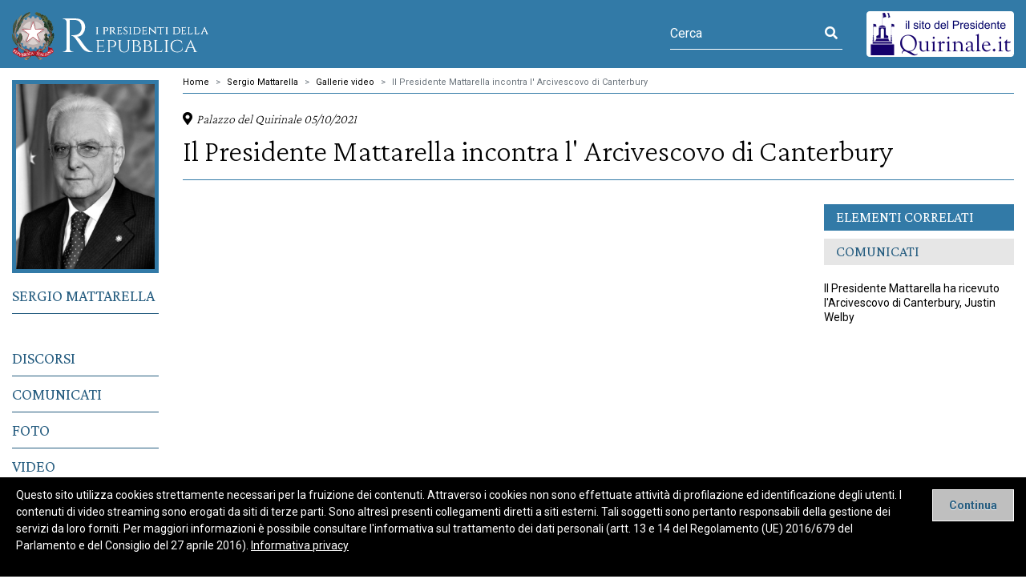

--- FILE ---
content_type: text/html; charset=utf-8
request_url: https://l.quirinale.it/elementi/239048
body_size: 3928
content:


<!DOCTYPE html>
<html lang="it">
<head>
    <meta charset="utf-8" />
    <meta name="viewport" content="width=device-width, initial-scale=1.0" />
    <title>I Presidenti - Il Presidente Mattarella incontra  l&#x27; Arcivescovo di Canterbury</title>
    <meta name="author" content="Segretariato generale della Presidenza della Repubblica - Servizio sistemi informatici" />
    
    <meta name="Description" content="Il sito ufficiale dei Presidenti della Repubblica italiana - Gallerie video" />
    <meta name="title" content="Il Presidente Mattarella incontra  l&#x27; Arcivescovo di Canterbury" />

    <meta property="og:site_name" content="I Presidenti" />
    <meta property="og:title" content="Il Presidente Mattarella incontra  l&#x27; Arcivescovo di Canterbury" />
    <meta property="og:url" content="http://l.quirinale.it/elementi/239048" />
    <meta property="og:description" content="Il Presidente Mattarella incontra  l&#x27; Arcivescovo di Canterbury" />
    <meta property="og:image" content="/ExPdrAPI/api/media/158571" />

    <meta name="twitter:card" content="summary">
    <meta name="twitter:site" content="I Presidenti">
    <meta name="twitter:title" content="Il Presidente Mattarella incontra  l&#x27; Arcivescovo di Canterbury">
    <meta name="twitter:description" content="Il Presidente Mattarella incontra  l&#x27; Arcivescovo di Canterbury">
    <meta name="twitter:image" content="/ExPdrAPI/api/media/158571">

    <link rel="stylesheet" href="/lib/bootstrap/dist/css/bootstrap.min.css" />
    <link rel="stylesheet" href="/lib/bootstrap/dist/css/bootstrap.css" />

    <link href="https://fonts.googleapis.com/css2?family=Crimson+Pro:wght@200;300;400&display=swap" rel="stylesheet">
    <link rel="preconnect" href="https://fonts.googleapis.com">
    <link rel="preconnect" href="https://fonts.gstatic.com" crossorigin>
    <link href="https://fonts.googleapis.com/css2?family=Roboto:wght@400;700&display=swap" rel="stylesheet">

    <link rel="stylesheet" href="/lib/pr_fonticon/css/pricon.css">
    <link rel="stylesheet" href="/lib/font-awesome/css/all.css" />
    <link rel="stylesheet" href="/lib/fancybox/dist/fancybox.css">
    <link rel="stylesheet" href="/css/main.css" />
    <link rel="stylesheet" media="print" href="/css/print.css">
</head>

<body>
    <div id="page">
        <header id="pr-header">
            <div class="container-fluid header-container">
                <div class="row header-row header-row--flag">
                    <div class="col-auto menu-control-col ml-0 d-lg-none">
                        <button class="menu-control" type="button" aria-label="Menu" aria-controls="sidebar-col">
                            <span class="menu-control__bars">
                                <span></span>
                            </span>
                            <span class="menu-control__text">Menu</span>
                        </button>
                    </div>
                    <div class="col-auto logo-col ml-0">
                        <div class="pr-logo-wrap ">
                            <h1 class="pr-logo">

                                <a href="\">
                                    <div class="svg-wrap">
                                        <img src="/assets/logo_presidenti.svg" alt="Emblema della repubblica Italiana" />
                                    </div>
                                    <span class="sr-only">I presidenti della Repubblica</span>
                                </a>
                            </h1>
                        </div>

                    </div>

                    <div class="col-auto header-utility-col ml-auto mr-0">
                        <!-- search -->
                            <form class="form--light" method="post" action="/Presidente/12/ricerca/Home">
                                <input type="hidden" name="filtro.ShowOption" value="true">
                                <div id="header-search" class="input-group">
                                    <input type="text" name="filtro.parole" class="form-control" placeholder="Cerca" aria-label="Cerca" aria-describedby="header-search-control" maxlength="100">
                                    <button class="" type="submit" id="header-search-control">
                                        <span class="sr-only">Avvia ricerca</span>
                                        <i class="fas fa-search"></i> 
                                    </button>
                                </div>
                            <input name="__RequestVerificationToken" type="hidden" value="CfDJ8GEsPI93QhNCkawCXM9t0W-l0IC56KOpJJwVNG4WISw-Oebg_YhXApCBE-zqkoT0jMhBitoBODX8Wy28b3ACK0oelK3GOKkmVg8-tYAsqLR94ka91x4AR1-fxb1x3kqygVVvyttRndm5a_hgTMyecYk" /></form>
                        <!-- /.search -->
                    </div>

                    <!-- esempio-->
                    <div class="col-auto ml-0 mr-0 extra-link-col d-none d-lg-block">
                        <a href="http://www.quirinale.it" title="il sito del Presidente">
                            <img src="/assets/button_presidenza.png" alt="il sito del Presidente" />
                        </a>
                    </div>

                </div>
            </div>

        </header>

        <div id="pr-main">
            <div class="main-container container-fluid">
                <div class="main-row row">
                    <div class="col-2" id="sidebar-col">
                        <div class="sidebar-main row no-gutters">
                            
    <div class="col-4 col-lg-12 col-sm-3 pr__img mb-3">
        <img class="img-fluid" src=/ExPdrAPI/api/media/thumbnail/131658/h/300
             alt="">
    </div>
<nav id="main-nav" class="nav flex-column col-12 col-sm-9 col-lg-12 pl-sm-3 pl-lg-0" title="menu principale">
    <ul class="nav flex-column">
                    <li class="nav-item ">
                        <a class="nav-link" href="/page/12/biografia.html">Sergio Mattarella</a>
                    </li>
                    <hr />
                    <li class="nav-item ">
                        <a class="nav-link" href="/Presidente/12/ricerca/discorsi">Discorsi</a>
                    </li>
                    <li class="nav-item ">
                        <a class="nav-link" href="/Presidente/12/ricerca/comunicati">Comunicati</a>
                    </li>
                    <li class="nav-item ">
                        <a class="nav-link" href="/Presidente/12/ricerca/gallerie_foto">Foto</a>
                    </li>
                    <li class="nav-item ">
                        <a class="nav-link" href="/Presidente/12/ricerca/gallerie_video">Video</a>
                    </li>
                    <li class="nav-item ">
                        <a class="nav-link" href="/Presidente/12/ricerca/visite">Visite</a>
                    </li>
                    <li class="nav-item ">
                        <a class="nav-link" href="/Presidente/12/ricerca/diario">Diario</a>
                    </li>
        <li class="nav-item d-lg-none mt-3">
            <a href="http://www.quirinale.it" title="il sito del Presidente">
                <img src="/assets/button_presidenza.png" alt="il sito del Presidente" />
            </a>
        </li>
    </ul>
</nav>


                        </div>
                    </div><!-- /.sidebar-col -->
                    <div id="content-col" class="col-12">
                        
    <nav aria-label="breadcrumb">
        <ol class="breadcrumb">
                        <li class="breadcrumb-item"><a href=/>Home</a></li>
                        <li class="breadcrumb-item"><a href=/Presidente/12>Sergio Mattarella</a></li>
                        <li class="breadcrumb-item"><a href=/presidente/12/ricerca/Gallerie_Video>Gallerie video</a></li>
                        <li class="breadcrumb-item active"><a>Il Presidente Mattarella incontra  l&#x27; Arcivescovo di Canterbury</a></li>
        </ol>
    </nav>

                        






<meta http-equiv="Content-Type" content="text/html;charset=UTF-8">
        <div class="row title-row">
            <div class="title-col col-12">
                    <p>
                        <span class="luogo"><i class="fas fa-map-marker-alt"></i>Palazzo del Quirinale </span>
                        <span class="data">05/10/2021</span>
                    </p>
                <div class="page__title page__title--child ">
                    <h2>Il Presidente Mattarella incontra  l' Arcivescovo di Canterbury</h2>
                </div>
            </div>
        </div>
        <div class="content-row row">
            <div class="content-main-col col-12">
                <div class="content-main-wrap">

                        
<div class="row gallery-row">
    <div id="carouselVideo" class="carousel slide col-12 col-10 col-8 gallery-col mx-auto" data-pause="true" data-interval="false">
                <div class="carousel-inner">

                            <div class="carousel-item active">
                                <figure>
                                        <div class="embed-responsive embed-responsive-16by9">
                                            <iframe class="youtube-video" title="Il Presidente Mattarella incontra  l' Arcivescovo di Canterbury" type="text/html" width="640" height="385" src=https://www.youtube.com/embed/_zh5zhMBzKk?showinfo=0&amp;enablejsapi=1&amp;api=1  allowfullscreen
                                                    frameborder="0" allow="accelerometer; clipboard-write; encrypted-media; gyroscope; picture-in-picture">
                                            </iframe>
                                        </div>

                                    <figcaption class="carousel__caption">
                                        <span class="caption__luogo">Palazzo del Quirinale</span>
                                        <span class="caption__data">05/10/2021</span>
                                        <p class="caption__didascalia">
                                            Il Presidente Mattarella incontra  l' Arcivescovo di Canterbury
                                        </p>
                                    </figcaption>

                                </figure>
                            </div>

                </div>
    </div>
</div>

                </div><!-- /.content-main-wrap -->
            </div><!-- /.content-main-col -->

                <div class="content-sidebar-col col-12 col-lg-3">
                    <div class="content-sidebar-wrap">
                        <aside class="pr-aside">
                            <h3 class="pr-aside__title">Elementi correlati</h3>

                            

<nav class="pr-aside__nav navbar">
                    <h4 class="pr-aside__subtitle">Comunicati</h4>
                    <ul class="navbar-nav">

                        <li class="nav-item">

                                    <a href="/elementi/238376" class="nav-link">
                                        Il Presidente Mattarella ha ricevuto l'Arcivescovo di Canterbury, Justin Welby
                                    </a>
                            <br />
                        </li>
                    </ul>
</nav>
                        </aside>
                    </div><!-- /.content-sidebar-wrap -->
                </div><!-- /.content-sidebar-col -->
        </div><!-- /.content-row -->

                    </div>                </div><!-- /.main-row -->
            </div><!-- /.main-container -->
            

    <div id="cookieConsent" class="row alert alert-info alert-dismissible fade show " role="alert">
        <p>
            Questo sito utilizza cookies strettamente necessari per la fruizione dei contenuti. Attraverso i
            cookies non sono effettuate attivit&#224; di profilazione ed identificazione degli utenti. I contenuti di video streaming sono erogati da siti di terze parti. Sono altres&#236; presenti collegamenti diretti a siti esterni. Tali soggetti sono pertanto responsabili della gestione dei servizi da loro forniti. Per maggiori informazioni &#232; possibile consultare l'informativa sul trattamento dei dati personali (artt. 13 e 14 del Regolamento (UE) 2016/679 del Parlamento e del Consiglio del 27 aprile 2016).
            <a href="/page/0/privacy.html">Informativa privacy</a>
        </p>
        <button type="button" class="accept-policy close" data-dismiss="alert" aria-label="Close" data-cookie-string=".AspNet.Consent=yes; expires=Mon, 18 Jan 2027 09:31:11 GMT; path=/; samesite=strict">
            <span aria-hidden="true">Continua</span>
        </button>
    </div>
    <script>
        (function () {
            var button = document.querySelector("#cookieConsent button[data-cookie-string]");
            button.addEventListener("click", function (event) {
                document.cookie = button.dataset.cookieString;
            }, false);
        })();
    </script>

        </div><!-- /#pr-main -->

        <footer id="pr-footer" class="">
            <div class="container-fluid footer-container">
                <div class="row footer-menus-row">
                    <div>

                    </div>
                </div>
                <div class="row footer-colophon-row">
                    <div class="col-12 colophon-col">
                        <nav class="navbar navbar-expand colophon-navbar">
                            <ul class="navbar-nav istitutional-nav">
                                <li class="nav-item">
                                    <a class="nav-link" href="/page/0/privacy.html">Privacy Policy</a>
                                </li>
                            </ul>
                        </nav>

                        <div class="colophon__text">
                            <p>
                                Segretariato generale della Presidenza della Repubblica, Palazzo del Quirinale, Piazza del Quirinale, 00187 Roma<br>
                                Tel. 06.46991; Fax 06.46993125
                            </p>
                        </div>
                        <div class="colophon__copy">
                            <p>© 2021 - I Presidenti</p>
                        </div>

                    </div>
                </div>
            </div>

        </footer>

        

    </div>

    <script src="/lib/jquery/dist/jquery.min.js"></script>
    <script src="/lib/bootstrap/dist/js/bootstrap.bundle.min.js"></script>
    <script src="/js/main.js"></script>
    <script src="/lib/fancybox/dist/fancybox.umd.js"></script>
</body>
</html>
